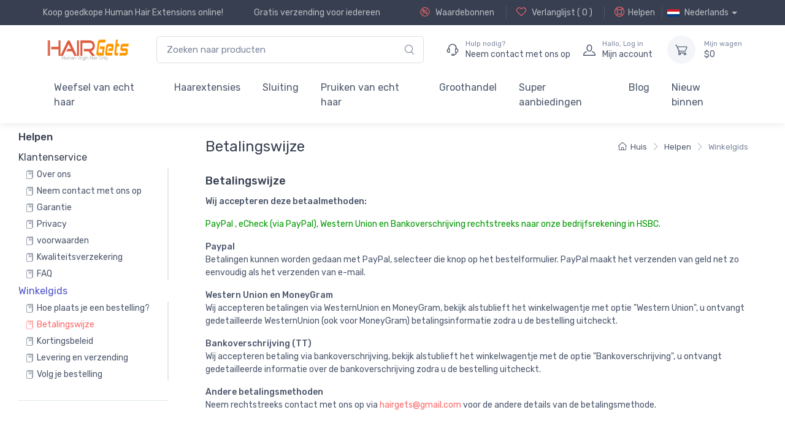

--- FILE ---
content_type: text/html;charset=UTF-8
request_url: https://www.hairgets.com/nl/page/payment-method-63.html
body_size: 9648
content:
<!DOCTYPE html>
<html lang="nl" >
<head>
    <meta charset="utf-8">
    <title>Payment method</title>
    <meta name="keywords" content="Betalingswijze"/>
    <meta name="description" content="Betalingswijze" />
    <meta name="author" content="HairGets">
<meta name="viewport" content="width=device-width, initial-scale=1">
<meta name="ROBOTS" CONTENT="INDEX,FOLLOW">
<meta name="msapplication-TileColor" content="#ffffff">
<meta name="theme-color" content="#ffffff">
<!-- Favicon and Touch Icons-->

<link rel="apple-touch-icon" href="/themes/alicorn/images/hairgets-touch-icon.png?289">
<link rel="icon" href="/themes/alicorn/images/favicon_hairgets.png?v=289" type="image/x-icon">
<link rel="shortcut icon" href="/themes/alicorn/images/favicon_hairgets.png?v=289"  />
<link rel="Bookmark" href="/themes/alicorn/images/favicon_hairgets.png?v=289">
<link rel="mask-icon" color="#fe6a6a" href="/themes/alicorn/images/safari-pinned-tab.svg">
<link rel="canonical" href="https://www.hairgets.com/nl/page/payment-method-63.html" >


<link rel="alternate" href="https://www.hairgets.com/page/payment-method-63.html"    hreflang="en" />
<link rel="alternate" href="https://www.hairgets.com/fr/page/payment-method-63.html"    hreflang="fr" />
<link rel="alternate" href="https://www.hairgets.com/de/page/payment-method-63.html"    hreflang="de" />
<link rel="alternate" href="https://www.hairgets.com/no/page/payment-method-63.html"    hreflang="no" />
<link rel="alternate" href="https://www.hairgets.com/sv/page/payment-method-63.html"    hreflang="sv" />
<link rel="alternate" href="https://www.hairgets.com/nl/page/payment-method-63.html"    hreflang="nl" />
<link rel="alternate" href="https://www.hairgets.com/pt/page/payment-method-63.html"    hreflang="pt" />
<link rel="alternate" href="https://www.hairgets.com/es/page/payment-method-63.html"    hreflang="es" />
<link rel="alternate" href="https://www.hairgets.com/page/payment-method-63.html" hreflang="x-default" />
<link href="/themes/alicorn/assets/mycss/styles.min.css?v=289" media="screen" rel="stylesheet" >
 <style>
    @font-face {
        font-family: 'alicorn-icons';
        src: url("/themes/alicorn/assets/fonts/alicorn-icons.ttf") format("truetype"),
        url("/themes/alicorn/assets/fonts/alicorn-icons.woff") format("woff"),
        url("/themes/alicorn/assets/fonts/alicorn-icons.svg") format("svg");
        font-weight: normal;
        font-style: normal;
        font-display: swap;
    }
</style>
<link rel="preconnect" href="https://fonts.gstatic.com">
<link href="https://fonts.googleapis.com/css2?family=Rubik:wght@300;400;500&display=swap" rel="stylesheet">
</head>
<body dec="cmsPage" class="handheld-toolbar-enabled">

<!-- Navbar Store-->
<header class="shadow-sm">
    <!-- Topbar-->
    <div class="topbar topbar-dark bg-dark">
        <div class="container">
            <div class="topbar-text text-single ">Koop goedkope Human Hair Extensions online!</div><div class="topbar-text d-none d-md-block"> Gratis verzending voor iedereen</div><div class=" ms-3 text-nowrap ">
                <a class="topbar-link d-none d-md-inline-block" rel="nofollow" title="Coupons"
                   href="/nl/coupons.html"><i
                        class="alci-discount mt-n1"></i>
                    Waardebonnen</a>



                <a class="topbar-link d-none d-md-inline-block ms-3 border-start border-light ps-3 " rel="nofollow" title="wishlist"
                   href="/nl/myaccount.html?at=wishlist"><i
                        class="alci-heart mt-n1"></i>
                    Verlanglijst ( <span id="wish-list-size">0</span> )</a>


                <a class="topbar-link d-none d-md-inline-block ms-3 border-start border-light ps-3 "
                   href="/nl/help.html" title="Help"><i
                        class="alci-help mt-n1"></i>Helpen</a>

                <div class="topbar-text dropdown disable-autohide mx-2 border-start border-light ps-2">

                    <btn class="topbar-link  dropdown-toggle hand"  data-bs-toggle="dropdown" aria-expanded="true"><img class="me-2" src="/themes/alicorn/images/flags/nl.png" alt="Nederlands" width="20.2">Nederlands</btn>

                    <!-- Cart dropdown-->
                    <ul class="dropdown-menu dropdown-menu-end "  data-popper-placement="bottom-end">

                        <li>
                                <a class="dropdown-item pb-1" href="/page/payment-method-63.html" >
                                    <img class="me-2" src="/themes/alicorn/images/flags/en.png" alt="English" width="20.2">English</a>
                            </li>
                        <li>
                                <a class="dropdown-item pb-1" href="/fr/page/payment-method-63.html" >
                                    <img class="me-2" src="/themes/alicorn/images/flags/fr.png" alt="Français" width="20.2">Français</a>
                            </li>
                        <li>
                                <a class="dropdown-item pb-1" href="/de/page/payment-method-63.html" >
                                    <img class="me-2" src="/themes/alicorn/images/flags/de.png" alt="Deutsch" width="20.2">Deutsch</a>
                            </li>
                        <li>
                                <a class="dropdown-item pb-1" href="/no/page/payment-method-63.html" >
                                    <img class="me-2" src="/themes/alicorn/images/flags/no.png" alt="Norsk" width="20.2">Norsk</a>
                            </li>
                        <li>
                                <a class="dropdown-item pb-1" href="/sv/page/payment-method-63.html" >
                                    <img class="me-2" src="/themes/alicorn/images/flags/sv.png" alt="Svenska" width="20.2">Svenska</a>
                            </li>
                        <li>
                                <a class="dropdown-item pb-1 active" href="/nl/page/payment-method-63.html" >
                                    <img class="me-2" src="/themes/alicorn/images/flags/nl.png" alt="Nederlands" width="20.2">Nederlands</a>
                            </li>
                        <li>
                                <a class="dropdown-item pb-1" href="/pt/page/payment-method-63.html" >
                                    <img class="me-2" src="/themes/alicorn/images/flags/pt.png" alt="Português" width="20.2">Português</a>
                            </li>
                        <li>
                                <a class="dropdown-item " href="/es/page/payment-method-63.html" >
                                    <img class="me-2" src="/themes/alicorn/images/flags/es.png" alt="Español" width="20.2">Español</a>
                            </li>
                        </ul>

                </div>

            </div>




        </div>
    </div>
    <!-- Remove "navbar-sticky" class to make navigation bar scrollable with the page.-->
    <div class="navbar-sticky bg-light">
        <div class="navbar navbar-expand-lg navbar-light">
            <div class="container">
                <a class="navbar-brand d-sm-none me-2" href="/nl/" >
                    <img width="96"   src="/cdn_hgs/logo/hgs-hairgets-logo.png" title="HairGets" alt="HairGets">
                    </a>

                <a href="/nl/"  title="HairGets" class="navbar-brand d-none d-sm-block me-3 flex-shrink-0">
                    <img   src="/cdn_hgs/logo/hgs-hairgets-logo.png" title="HairGets" alt="HairGets">
                    </a>

                <!-- Search-->

                <div class="input-group d-none d-lg-flex  mx-4">
                    <input class="form-control rounded-end pe-5" type="text" placeholder="Zoeken naar producten" value="" name="keywords" id="keywords" >
                    <i class="alci-search position-absolute top-50 end-0 translate-middle-y text-muted fs-base me-3 hand alc-click-search" data-bs-target="#keywords"></i>
                </div>

                <!-- Toolbar-->

                <div class="navbar-toolbar d-flex flex-shrink-0 align-items-center">
                    <button class="navbar-toggler" aria-label="Menu" type="button" data-bs-toggle="collapse" data-bs-target="#navbarCollapse">
                        <span class="navbar-toggler-icon"></span></button>

                    <a class="navbar-tool navbar-stuck-toggler" href="#"><span
                            class="navbar-tool-tooltip">Expand menu</span>
                        <div class="navbar-tool-icon-box"><i class="navbar-tool-icon alci-menu"></i></div>
                    </a>

                    <a class="navbar-tool ms-1 ms-lg-0 me-n1 me-lg-2" title="contact us"  href="/nl/contact-us.html" >
                        <div class="navbar-tool-icon-box"><i class="navbar-tool-icon alci-support"></i></div>
                        <div class="navbar-tool-text ms-n3">
                            <small>Hulp nodig?</small> Neem contact met ons op</div>
                    </a>

                    <a class="navbar-tool ms-1 ms-lg-0 me-n1 me-lg-2" href="/nl/myaccount.html" title="my account">
                        <div class="navbar-tool-icon-box"><i class="navbar-tool-icon alci-user"></i></div>
                        <div class="navbar-tool-text ms-n3"  >
                           <small>Hallo, <span class="login-user-name">Log in</span></small> Mijn account</div>
                    </a>
                    <a class="navbar-tool  ms-3" title="shopping cart" href="/nl/shoppingcart.html" rel="nofollow">
                        <div class="navbar-tool-icon-box bg-secondary ">
                            <span class="navbar-tool-label cart-badge cart-item-qty" id="cartItemQty" ></span><i class="navbar-tool-icon alci-cart"></i>
                        </div>
                        <div class="navbar-tool-text" href="/nl/shoppingcart.html"  rel="nofollow" >
                            <small>Mijn wagen</small>
                            $<span id="cartTotal" class="cart-total">0</span>
                        </div>

                    </a>
                </div>


            </div>
        </div>

        <div class="navbar navbar-expand-lg navbar-light navbar-stuck-menu mt-n2 pt-0 pb-2">
            <div class="container">
                <div class="collapse navbar-collapse" id="navbarCollapse">
                    <!-- Search-->
                    <div class="input-group d-lg-none d-flex my-3">
                        <input class="form-control rounded-end pe-5" value="" name="keywords" id="mobile-keywords" type="text" placeholder="Zoeken naar producten">
                        <i class="alci-search position-absolute top-50 end-0 translate-middle-y me-3 hand alc-click-search" data-bs-target="#mobile-keywords"></i>
                    </div>

                    <ul class="navbar-nav">
                        <li class="nav-item dropdown ">
                                    <a class="nav-link" href="/nl/hair-weave-c-2.html" title="Goedkope mensenhaarweefsels, maagdelijke haarbundels te koop" >
                                            Weefsel van echt haar</a>
                                    <ul class="dropdown-menu">
                                            <li >
                                                    <a class="dropdown-item " title="Koop maagdelijk Braziliaans haarweefsel, 100% menselijke Braziliaanse Remy-haarbundels online | HaarGets" href="/nl/brazilian-hair-c-30.html" >Braziliaans haar</a>
                                                </li>
                                            <li >
                                                    <a class="dropdown-item " title="Koop maagdelijk Peruaans haarweefsel, 100% menselijke Peruaanse Remy-haarbundels online | HairGets.com" href="/nl/peruvian-hair-c-20.html" >Peruaans haar</a>
                                                </li>
                                            <li >
                                                    <a class="dropdown-item " title="Koop Virgin Maleisisch haarweefsel, 100% Maleisische Remy-haarbundels van mensen online | HaarGets" href="/nl/malaysian-hair-c-18.html" >Maleisisch haar</a>
                                                </li>
                                            <li >
                                                    <a class="dropdown-item " title="Koop maagdelijk Indiaas haarweefsel, 100% menselijke Indiase Remy-haarbundels online | HaarGets" href="/nl/indian-hair-c-19.html" >Indiaas haar</a>
                                                </li>
                                            <li >
                                                    <a class="dropdown-item " title="Koop Virgin Thailand Hair Weave, 100% Human Thailand Remy haarbundels online | HaarGets" href="/nl/thailand-hair-c-21.html" >Thailand Haar</a>
                                                </li>
                                            <li >
                                                    <a class="dropdown-item " title="Koop Virgin Remy Hair Weave, 100% Human Remy-haarbundels online | HaarGets" href="/nl/remy-hair-c-22.html" >Remy Haar</a>
                                                </li>
                                            </ul>
                                    </li>
                            <li class="nav-item dropdown ">
                                    <a class="nav-link" href="/nl/hair-extensions-c-3.html" title="Goedkope haarextensies, online extensions van echt haar" >
                                            Haarextensies</a>
                                    <ul class="dropdown-menu">
                                            <li >
                                                    <a class="dropdown-item " title="Krijg goedkope clip-in-haarextensies met de beste prijs online | HaarGets" href="/nl/clip-in-hair-extensions-c-15.html" >Haar inknippen</a>
                                                </li>
                                            <li >
                                                    <a class="dropdown-item " title="Koop U Tip Hair Extensions met goedkope prijs online | HaarGets" href="/nl/u-tip-hair-extensions-c-26.html" >U-tip haar</a>
                                                </li>
                                            <li >
                                                    <a class="dropdown-item " title="Koop I Tip Hair Extensions met goedkope prijs online | HaarGets" href="/nl/i-tip-hair-extensions-c-27.html" >Ik tip haar</a>
                                                </li>
                                            <li >
                                                    <a class="dropdown-item " title="Koop Micro Loop Hair Extensions met goedkope prijs online | HaarGets" href="/nl/micro-loop-hair-extensions-c-32.html" >Haar met microlusjes</a>
                                                </li>
                                            <li >
                                                    <a class="dropdown-item " title="Koop I Tip Hair Extensions met goedkope prijs online | HaarGets" href="/nl/type-in-hair-extensions-c-33.html" >Tape in haar</a>
                                                </li>
                                            </ul>
                                    </li>
                            <li class="nav-item dropdown ">
                                    <a class="nav-link" href="/nl/closure-frontal-c-4.html" title="Vetersluiting kopen" >
                                            Sluiting</a>
                                    <ul class="dropdown-menu">
                                            <li >
                                                    <a class="dropdown-item " title="Koop de beste kwaliteit vetersluiting online | HairGets.com" href="/nl/lace-closure-c-34.html" >Vetersluiting</a>
                                                </li>
                                            <li >
                                                    <a class="dropdown-item " title="Koop de beste kwaliteit kanten frontaal haar online | HairGets.com" href="/nl/lace-frontal-c-35.html" >Kant Frontaal</a>
                                                </li>
                                            <li >
                                                    <a class="dropdown-item " title="Koop de beste kwaliteit 360 kant frontaal haar online | HairGets.com" href="/nl/360-lace-frontal-c-36.html" >360 kant frontaal</a>
                                                </li>
                                            </ul>
                                    </li>
                            <li class="nav-item dropdown ">
                                    <a class="nav-link" href="/nl/wigs-c-5.html" title="Koop pruiken van echt haar, goedkope pruiken van echt haar online | HaarGets" >
                                            Pruiken van echt haar</a>
                                    <ul class="dropdown-menu">
                                            <li >
                                                    <a class="dropdown-item " title="Koop goedkope pruiken met kant en gratis verzending" href="/nl/lace-front-wigs-c-23.html" >Pruiken met kanten voorkant</a>
                                                </li>
                                            <li >
                                                    <a class="dropdown-item " title="Koop pruiken van echt haar met een goedkope prijs | HaarGets" href="/nl/full-lace-wigs-c-24.html" >Full Lace Pruiken</a>
                                                </li>
                                            <li >
                                                    <a class="dropdown-item " title="Koop menselijk haar 360 kant frontale pruiken met goedkope prijs | HaarGets" href="/nl/360-lace-frontal-wigs-c-25.html" >360 kant frontale pruiken</a>
                                                </li>
                                            </ul>
                                    </li>
                            <li class="nav-item dropdown ">
                                    <a class="nav-link" href="/nl/wholesale-c-6.html" title="Groothandel maagdelijk haar uit China, verkopers van echt haar" >
                                            Groothandel</a>
                                    </li>
                            <li class="nav-item dropdown ">
                                        <a class="nav-link " href="/nl/super-deals-sc-20.html" title="Superdeals voor HairGets.com"  >
                                                Super aanbiedingen</a>
                                    </li>
                                <li class="nav-item  ">
                            <a class="nav-link " href="/nl/blog.html" title="Blog"  >
                                Blog</a>
                        </li>

                        <li class="nav-item  ">
                            <a class="nav-link " href="/nl/new-arrivals.html" title="Nieuw binnen"  >
                                Nieuw binnen</a>
                        </li>

                    </ul>

                </div>
            </div>
        </div>
    </div>
</header>
<div class="container-fluid  pb-5 mb-2 mb-md-4">
    <div class="row">
        <!-- Sidebar-->
        <aside class="col-lg-22p pt-2">
            <!-- Sidebar-->

            <div class="offcanvas offcanvas-collapse" id="sideNav">
    <div class="offcanvas-header align-items-center shadow-sm">
        <span class="h5 mb-0">Sidebar</span>
        <button class="btn-close ms-auto" type="button" data-bs-dismiss="offcanvas" aria-label="Close"></button>
    </div>
    <div class="offcanvas-body py-grid-gutter py-lg-1">
        <!-- Categories-->
            <div class="widget widget-categories mb-4 pb-4 border-bottom">
                <h2 class="widget-title ">Helpen</h2>
                <div class="accordion mt-n1 alc-categories" id="shop-categories">
                        <div class="accordion-item ">
                                    <h3 class="fs-base fw-normal accordion-header ">
                                        Klantenservice</h3>
                                <div class="py-2">
                                        <div class="widget widget-links">
                                            <ul class="widget-list">
                                                <li class="widget-list-item  ">
                                                        <a class="widget-list-link d-flex align-items-center" title="Over ons | HairGets.com" href="/nl/page/about-us-69.html" >
                                                            <i class="alci-book opacity-60 align-middle  me-1"></i>Over ons</a>
                                                    </li>
                                                <li class="widget-list-item  ">
                                                        <a class="widget-list-link d-flex align-items-center" title="Neem contact met ons op" href="/nl/contact-us.html" >
                                                            <i class="alci-book opacity-60 align-middle  me-1"></i>Neem contact met ons op</a>
                                                    </li>
                                                <li class="widget-list-item  ">
                                                        <a class="widget-list-link d-flex align-items-center" title="Garantie" href="/nl/page/warranty-return-policy-126.html" >
                                                            <i class="alci-book opacity-60 align-middle  me-1"></i>Garantie</a>
                                                    </li>
                                                <li class="widget-list-item  ">
                                                        <a class="widget-list-link d-flex align-items-center" title="Privacy" href="/nl/page/privacy-security-66.html" >
                                                            <i class="alci-book opacity-60 align-middle  me-1"></i>Privacy</a>
                                                    </li>
                                                <li class="widget-list-item  ">
                                                        <a class="widget-list-link d-flex align-items-center" title="voorwaarden" href="/nl/page/terms-conditions-68.html" >
                                                            <i class="alci-book opacity-60 align-middle  me-1"></i>voorwaarden</a>
                                                    </li>
                                                <li class="widget-list-item  ">
                                                        <a class="widget-list-link d-flex align-items-center" title="Kwaliteitsverzekering" href="/nl/page/quality-assurance-5.html" >
                                                            <i class="alci-book opacity-60 align-middle  me-1"></i>Kwaliteitsverzekering</a>
                                                    </li>
                                                <li class="widget-list-item  ">
                                                        <a class="widget-list-link d-flex align-items-center" title="FAQ" href="/nl/page/faq-136.html" >
                                                            <i class="alci-book opacity-60 align-middle  me-1"></i>FAQ</a>
                                                    </li>
                                                </ul>
                                        </div>
                                    </div>
                                </div>
                        <div class="accordion-item ">
                                    <h3 class="fs-base fw-normal accordion-header active-cat">
                                        Winkelgids</h3>
                                <div class="py-2">
                                        <div class="widget widget-links">
                                            <ul class="widget-list">
                                                <li class="widget-list-item  ">
                                                        <a class="widget-list-link d-flex align-items-center" title="Hoe plaats je een bestelling?" href="/nl/page/how-to-place-order-57.html" >
                                                            <i class="alci-book opacity-60 align-middle  me-1"></i>Hoe plaats je een bestelling?</a>
                                                    </li>
                                                <li class="widget-list-item  active">
                                                        <a class="widget-list-link d-flex align-items-center" title="Betalingswijze" href="/nl/page/payment-method-63.html" >
                                                            <i class="alci-book opacity-60 align-middle  me-1"></i>Betalingswijze</a>
                                                    </li>
                                                <li class="widget-list-item  ">
                                                        <a class="widget-list-link d-flex align-items-center" title="Kortingsbeleid" href="/nl/page/discount-policy-78.html" >
                                                            <i class="alci-book opacity-60 align-middle  me-1"></i>Kortingsbeleid</a>
                                                    </li>
                                                <li class="widget-list-item  ">
                                                        <a class="widget-list-link d-flex align-items-center" title="Levering" href="/nl/page/delivery-and-shipping-6.html" >
                                                            <i class="alci-book opacity-60 align-middle  me-1"></i>Levering en verzending</a>
                                                    </li>
                                                <li class="widget-list-item  ">
                                                        <a class="widget-list-link d-flex align-items-center" title="Volg je bestelling" href="/nl/page/track-your-order-58.html" >
                                                            <i class="alci-book opacity-60 align-middle  me-1"></i>Volg je bestelling</a>
                                                    </li>
                                                </ul>
                                        </div>
                                    </div>
                                </div>
                        </div>


                </div>


    </div>
</div>



















</aside>
        <!-- Content  -->
        <main class="col-lg-78p" >

            

<div class="container pt-4 pb-2 ">
    <div class="d-lg-flex justify-content-between align-items-center">
        <div class="order-lg-2 mb-3 mb-lg-0 ">
            <nav aria-label="breadcrumb">
    <ol class="breadcrumb  flex-lg-nowrap justify-content-center justify-content-lg-start">
        <li class="breadcrumb-item"><a class="text-nowrap" href="/nl/" title="Home"><i class="alci-home"></i>Huis</a></li>
        <li class="breadcrumb-item"><a class="text-nowrap" href="/nl/help.html" title="Help">Helpen</a></li>

        <li class="breadcrumb-item text-nowrap active"  aria-current="page"  ><a  href="/nl/pages/shopping-guide-61.html" title="Winkelgids">Winkelgids</a></li>
       </ol>
</nav></div>
        <div class="order-lg-1 pe-lg-4 text-center text-lg-start">
            <h1 class="h4 fw-normal  mb-0">Betalingswijze</h1>
        </div>
    </div>
</div>

<div class="container pt-4 ">
    <div class="row">
        <div class="col-12 page-text ">
          <h3>Betalingswijze</h3><p> <strong>Wij accepteren deze betaalmethoden:</strong></p><p> <span style="color: #009900;">PayPal</span> <span style="color: #009900;">,</span> <span style="color: #009900;">eCheck</span> <span style="color: #009900;">(via PayPal),</span> <span style="color: #009900;">Western Union</span> <span style="color: #009900;">en</span> <span style="color: #009900;">Bankoverschrijving</span> <span style="color: #009900;">rechtstreeks naar onze bedrijfsrekening in HSBC.</span></p><div> <strong>Paypal</strong></div><p> Betalingen kunnen worden gedaan met PayPal, selecteer die knop op het bestelformulier. PayPal maakt het verzenden van geld net zo eenvoudig als het verzenden van e-mail.</p><div> <strong>Western Union en MoneyGram</strong></div><p> Wij accepteren betalingen via WesternUnion en MoneyGram, bekijk alstublieft het winkelwagentje met optie &quot;Western Union&quot;, u ontvangt gedetailleerde WesternUnion (ook voor MoneyGram) betalingsinformatie zodra u de bestelling uitcheckt.</p><div> <strong>Bankoverschrijving (TT)</strong></div><p> Wij accepteren betaling via bankoverschrijving, bekijk alstublieft het winkelwagentje met de optie &quot;Bankoverschrijving&quot;, u ontvangt gedetailleerde informatie over de bankoverschrijving zodra u de bestelling uitcheckt.</p><div> <strong>Andere betalingsmethoden</strong></div><p> Neem rechtstreeks contact met ons op via <a href="/cdn-cgi/l/email-protection#9ff7fef6edf8faebecdff8f2fef6f3b1fcf0f2"><span class="__cf_email__" data-cfemail="a2cac3cbd0c5c7d6d1e2c5cfc3cbce8cc1cdcf">[email&#160;protected]</span></a> voor de andere details van de betalingsmethode.</p></div>
    </div>
</div>





<script data-cfasync="false" src="/cdn-cgi/scripts/5c5dd728/cloudflare-static/email-decode.min.js"></script><script type="application/ld+json">
    {
      "@context": "https://schema.org",
      "@type": "NewsArticle",
      "mainEntityOfPage": {
        "@type": "WebPage",
        "@id": "https://google.com/article"
      },
      "headline": "Payment method",
      
      "datePublished": "2018-08-26 21:48:36.0",
      "dateModified": "2018-08-26 21:48:00.0",

      "publisher": {
        "@type": "Organization",
        "name":"HairGets",
        "logo": {
          "@type": "ImageObject",
          "url": "https://www.hairgets.com//cdn_hgs/logo/hgs-hairgets-logo.png"
        }
      }
    }
    </script>





</main>
    </div>
</div>



<!-- Footer-->

<section>

    <div class="container py-4 ">

        <ul class="nav nav-tabs media-tabs " role="tablist">
            <li class="nav-item">
                <span class="nav-link">Taal:</span>
            </li>

            <li class="nav-item">
                    <a class="nav-link " href="/page/payment-method-63.html" >
                        <img class="me-2" src="/themes/alicorn/images/flags/en.png" alt="English" width="20">English</a>

                </li>
            <li class="nav-item">
                    <a class="nav-link " href="/fr/page/payment-method-63.html" >
                        <img class="me-2" src="/themes/alicorn/images/flags/fr.png" alt="Français" width="20">Français</a>

                </li>
            <li class="nav-item">
                    <a class="nav-link " href="/de/page/payment-method-63.html" >
                        <img class="me-2" src="/themes/alicorn/images/flags/de.png" alt="Deutsch" width="20">Deutsch</a>

                </li>
            <li class="nav-item">
                    <a class="nav-link " href="/no/page/payment-method-63.html" >
                        <img class="me-2" src="/themes/alicorn/images/flags/no.png" alt="Norsk" width="20">Norsk</a>

                </li>
            <li class="nav-item">
                    <a class="nav-link " href="/sv/page/payment-method-63.html" >
                        <img class="me-2" src="/themes/alicorn/images/flags/sv.png" alt="Svenska" width="20">Svenska</a>

                </li>
            <li class="nav-item">
                    <a class="nav-link  active" href="/nl/page/payment-method-63.html" >
                        <img class="me-2" src="/themes/alicorn/images/flags/nl.png" alt="Nederlands" width="20">Nederlands</a>

                </li>
            <li class="nav-item">
                    <a class="nav-link " href="/pt/page/payment-method-63.html" >
                        <img class="me-2" src="/themes/alicorn/images/flags/pt.png" alt="Português" width="20">Português</a>

                </li>
            <li class="nav-item">
                    <a class="nav-link " href="/es/page/payment-method-63.html" >
                        <img class="me-2" src="/themes/alicorn/images/flags/es.png" alt="Español" width="20">Español</a>

                </li>
            </ul>

    </div>

</section>
<!-- Light footer -->
<footer class="footer bg-secondary pt-5">
    <div class="container">
        <div class="row pb-2">

            <div class="col-md-4 col-sm-6">
                    <div class="widget widget-links pb-2 mb-4">
                        <h3 class="widget-title">Klantenservice</h3>
                        <ul class="widget-list">
                            <li class="widget-list-item">
                                <a href="/nl/page/about-us-69.html" title="Over ons" class="widget-list-link">Over ons</a>
                            </li>
                            <li class="widget-list-item">
                                <a href="/nl/contact-us.html" title="Neem contact met ons op" class="widget-list-link">Neem contact met ons op</a>
                            </li>
                            <li class="widget-list-item">
                                <a href="/nl/page/warranty-return-policy-126.html" title="Garantie" class="widget-list-link">Garantie</a>
                            </li>
                            <li class="widget-list-item">
                                <a href="/nl/page/privacy-security-66.html" title="Privacy" class="widget-list-link">Privacy</a>
                            </li>
                            <li class="widget-list-item">
                                <a href="/nl/page/terms-conditions-68.html" title="voorwaarden" class="widget-list-link">voorwaarden</a>
                            </li>
                            <li class="widget-list-item">
                                <a href="/nl/page/quality-assurance-5.html" title="Kwaliteitsverzekering" class="widget-list-link">Kwaliteitsverzekering</a>
                            </li>
                            <li class="widget-list-item">
                                <a href="/nl/page/faq-136.html" title="FAQ" class="widget-list-link">FAQ</a>
                            </li>
                            </ul>
                    </div>
                </div>

            <div class="col-md-4 col-sm-6">
                         <div class="widget widget-links pb-2 mb-4">
                            <h3 class="widget-title">Winkelgids</h3>
                            <ul class="widget-list">
                                <li class="widget-list-item">
                                        <a href="/nl/page/how-to-place-order-57.html" title="Hoe plaats je een bestelling?" class="widget-list-link">Hoe plaats je een bestelling?</a>
                                    </li>
                                <li class="widget-list-item">
                                        <a href="/nl/page/payment-method-63.html" title="Betalingswijze" class="widget-list-link">Betalingswijze</a>
                                    </li>
                                <li class="widget-list-item">
                                        <a href="/nl/page/discount-policy-78.html" title="Kortingsbeleid" class="widget-list-link">Kortingsbeleid</a>
                                    </li>
                                <li class="widget-list-item">
                                        <a href="/nl/page/delivery-and-shipping-6.html" title="Levering en verzending" class="widget-list-link">Levering en verzending</a>
                                    </li>
                                <li class="widget-list-item">
                                        <a href="/nl/page/track-your-order-58.html" title="Volg je bestelling" class="widget-list-link">Volg je bestelling</a>
                                    </li>
                                </ul>
                        </div>
                        <div class="widget widget-links pb-2 mb-4">
                            <h3 class="widget-title">Volg ons</h3>
                                <div class="widget widget-links pb-2 mb-4">
                            <h3 class="widget-title">Follow us</h3>
                            <a title="twitter" class="social-btn sb-outline sb-twitter ml-2 mb-2" target="_blank" rel="noopener" href="https://twitter.com/hairgets"><i class="alci-twitter"></i></a>
                            <a title="facebook" class="social-btn sb-outline sb-facebook ml-2 mb-2" target="_blank" rel="noopener"  href="https://www.facebook.com/hairgetsmall" ><i class="alci-facebook"></i></a>
                            <a  title="linkedin"  class="social-btn sb-outline sb-linkedin ml-2 mb-2" target="_blank" rel="noopener"  href="https://www.linkedin.com/company/hairgets"><i class="alci-linkedin"></i></a>
                            <a title="pinterest"  class="social-btn sb-outline sb-pinterest ml-2 mb-2" target="_blank" rel="noopener" href="https://www.pinterest.com/hairgets"><i class="alci-pinterest"></i></a>
                        </div></div>

                    </div>


            <div class="col-md-12 col-lg-4">

                <div class="widget pb-2 mb-4">
                    <label class="widget-title pb-1" for="subscribe-email">Blijf geïnformeerd</label>
                    <form class="input-group flex-nowrap">
                        <i class="alci-mail position-absolute top-50 translate-middle-y text-muted fs-base ms-3"></i>
                        <input class="form-control rounded-start" type="email" id="subscribe-email" name="subscribe-email" placeholder="Jouw email" required>
                        <button class="btn btn-primary" type="button" >Abonneren*</button>
                    </form>
                    <div class="form-text">*Abonneer u op onze nieuwsbrief om vroege kortingsaanbiedingen, updates en informatie over nieuwe producten te ontvangen.</div>
                </div>

                <div class="widget">
                    <ul class="widget-list">

                        <li class="d-flex pt-2 pb-3 ">

                            <i class="alci-mail fs-lg mt-2 mb-0 text-primary"></i>
                            <div class="ps-3">
                                <span class="fs-ms text-muted">Schrijf ons</span>
                                <a class="d-block text-heading fs-sm" href="/cdn-cgi/l/email-protection#e7948295918e8482a7c78f868e9580829394c984888a">service@ hairgets.com</a>
                            </div>
                        </li>
                    </ul>
                </div>




            </div>
        </div>
    </div>
    <div class="pt-5" style="background-color: #ecf2f7;">
        <div class="container">
            <div class="row pb-3">
                <div class="col-md-3 col-sm-6 mb-4">
                    <div class="d-flex">
                        <i class="alci-rocket text-primary fs-xxl" ></i>
                        <div class="ps-3">
                            <h3 class="fs-base mb-1">Snelle en gratis levering</h3>
                            <p class="mb-0 fs-ms text-muted">Gratis levering voor alle bestellingen van meer dan $ 200</p>
                        </div>
                    </div>
                </div>
                <div class="col-md-3 col-sm-6 mb-4">
                    <div class="d-flex">
                        <i class="alci-currency-exchange text-primary fs-xxl" ></i>
                        <div class="ps-3">
                            <h3 class="fs-base mb-1">Geldteruggarantie</h3>
                            <p class="mb-0 fs-ms text-muted">Wij retourneren geld binnen 30 dagen</p>
                        </div>
                    </div>
                </div>
                <div class="col-md-3 col-sm-6 mb-4">
                    <div class="d-flex">
                        <i class="alci-support text-primary fs-xxl" ></i>
                        <div class="ps-3">
                            <h3 class="fs-base mb-1">24/7 klantenondersteuning</h3>
                            <p class="mb-0 fs-ms text-muted">Vriendelijke 24/7 klantenondersteuning</p>
                        </div>
                    </div>
                </div>
                <div class="col-md-3 col-sm-6 mb-4">
                    <div class="d-flex">
                        <i class="alci-card text-primary fs-xxl" ></i>
                        <div class="ps-3">
                            <h3 class="fs-base mb-1">Veilig online betalen</h3>
                            <p class="mb-0 fs-ms text-muted">Wij beschikken over SSL / Secure сertificate</p>
                        </div>
                    </div>
                </div>
            </div>
            <hr class="mb-5">
            <div class="row pb-2">
                <div class="col-md-4 text-center text-md-left mb-4 fs-sm text-muted">
                          <div class="copy-footer">Copyright &copy; 2022 <a title="HairGets" href="https://www.hairgets.com"><span class="deep-blue">HairGets</span></a> Alle rechten voorbehouden.</div></div>
                <div class="col-md-4 text-center  mb-4 fs-sm text-muted">
                      <a class="text-muted ms-3" title="Helpen" href="/help.html">Help-</a> <a class="text-muted ms-3" title="Beoordelingen" href="/reviews.html">beoordelingen</a> <a href="//www.dmca.com/Protection/Status.aspx?ID=2c9ccf34-55b6-41b5-9cc3-fff651324174" title="DMCA.com-beveiligingsstatus" class="ms-3 dmca-badge"><img src="https://images.dmca.com/Badges/dmca_protected_sml_120u.png?ID=2c9ccf34-55b6-41b5-9cc3-fff651324174" alt="DMCA.com-beveiligingsstatus" /></a><script data-cfasync="false" src="/cdn-cgi/scripts/5c5dd728/cloudflare-static/email-decode.min.js"></script><script src="https://images.dmca.com/Badges/DMCABadgeHelper.min.js" type="5ca0b136c4d2141f4f828f37-text/javascript"></script></div>
                <div class="col-md-4 text-center text-md-right mb-4">
                    <img class="d-inline-block" width="187" src="/themes/alicorn/images/cards-alt.png" alt="Betalingswijze"/>
                </div>
            </div>
        </div>
    </div>
</footer>
<!-- Quick View Modal-->
<div class="modal-quick-view modal fade" id="quick-view-product" tabindex="-1">

    <div class="alatee-loading">        
        <div class="loading-progress">
            <div class="d-flex align-items-center">
                <strong>Bezig met laden...&nbsp;</strong>
                <div class="spinner-border ms-auto" role="status" aria-hidden="true"></div>
            </div>
        </div>        
    </div>

    <div class="modal-dialog modal-xl">

    </div>
</div>
<div class="handheld-toolbar">
    <div class="d-table table-fixed w-100">
<a class="d-table-cell handheld-toolbar-item" href="javascript:void(0)" data-bs-toggle="offcanvas" data-bs-target="#sideNav" ><span class="handheld-toolbar-icon"><i
                class="alci-sign-in"></i></span><span class="handheld-toolbar-label">Sidebar</span></a>
<a class="d-table-cell handheld-toolbar-item" href="/nl/myaccount.html?at=wishlist">
            <span class="handheld-toolbar-icon"><i class="alci-heart"></i></span>
            <span class="handheld-toolbar-label">verlanglijst</span></a>
        <btn class="d-table-cell handheld-toolbar-item" href="javascript:void(0)" data-bs-target="#navbarCollapse" data-bs-toggle="collapse" onclick="if (!window.__cfRLUnblockHandlers) return false; window.scrollTo(0, 0)" data-cf-modified-5ca0b136c4d2141f4f828f37-="">
            <span class="handheld-toolbar-icon"><i class="alci-menu"></i></span>
            <span class="handheld-toolbar-label">Menu</span></btn>
        <a class="d-table-cell handheld-toolbar-item" title="shopping cart" href="/nl/shoppingcart.html">
            <span class="handheld-toolbar-icon"><i class="alci-cart"></i>
                <span class="cart-badge badge badge-primary badge-pill ms-1 cart-item-qty"></span>
            </span>
            <span class="handheld-toolbar-label cart-total">$0</span>
        </a>
    </div>
</div>


<!-- Back To Top Button-->
<a class="btn-scroll-top" title="Top" href="#" data-scroll>
    <span class="btn-scroll-top-tooltip text-muted fs-sm me-2">Bovenkant</span>
    <i class="btn-scroll-top-icon alci-arrow-up"> </i>
</a>
<!-- Sign in / sign up modal-->

<div class="modal fade" id="signin-modal" tabindex="-1" role="dialog">
  <div class="modal-dialog modal-dialog-centered" role="document">
    <div class="modal-content">
      <div class="modal-header bg-secondary">
        <ul class="nav nav-tabs card-header-tabs" role="tablist">
          <li class="nav-item"><a class="nav-link fw-medium active" href="#signin-tab" data-bs-toggle="tab" role="tab" aria-selected="true"><i class="alci-unlocked me-2 mt-n1"></i>Log in</a></li>
          <li class="nav-item"><a class="nav-link fw-medium" href="#signup-tab" data-bs-toggle="tab" role="tab" aria-selected="false"><i class="alci-user me-2 mt-n1"></i>Geen account? Aanmelden</a></li>
        </ul>
        <button class="btn-close" type="button" data-bs-dismiss="modal" aria-label="Close"></button>
      </div>
      <div class="modal-body tab-content py-4">
        <form class="needs-validation tab-pane fade show active" autocomplete="off" novalidate="" id="signin-tab">
          <div class="mb-3">
            <label class="form-label" for="si-email">E-mail</label>
            <input class="form-control" type="email" name="email" id="si-email" placeholder="you@example.com" required>
            <div class="invalid-feedback">Geef een geldige E-mail op.</div>
          </div>
          <div class="mb-3">
            <label class="form-label" for="si-password">Wachtwoord</label>
            <div class="password-toggle">
              <input class="form-control" type="password" name="password"  id="si-password" required>
              <label class="password-toggle-btn" aria-label="Show/hide password">
                <input class="password-toggle-check" type="checkbox"><span class="password-toggle-indicator"></span>
              </label>
            </div>
          </div>
          <div class="mb-3 d-flex flex-wrap justify-content-between">
            <div class="form-check mb-2">
              <input class="form-check-input" type="checkbox" id="si-remember"  name="rememberMe">
              <label class="form-check-label" for="si-remember">Onthoud mij</label>
            </div><a class="fs-sm" href="/nl/resetPassword.html" rel="nofollow">Je wachtwoord vergeten?</a>
          </div>
          <button class="btn btn-primary btn-shadow d-block w-100" type="button" onclick="if (!window.__cfRLUnblockHandlers) return false; $alaTee.signIn()" data-cf-modified-5ca0b136c4d2141f4f828f37-="">Log in</button>
        </form>
        <form class="needs-validation tab-pane fade" autocomplete="off" novalidate id="signup-tab">

          <div class="row">
            <div class="col-md-6 mb-3">
              <label class="form-label" for="firstName">Voornaam</label>
              <input class="form-control" type="text" id="firstName" name="firstName" placeholder="Voornaam" value="" required >
              <div class="invalid-feedback">Voer Voornaam in!</div>
            </div>
            <div class="col-md-6 mb-3">
              <label class="form-label" for="lastName">Achternaam</label>
              <input class="form-control" type="text" id="lastName" name="lastName"  placeholder="Achternaam" value="" required >
              <div class="invalid-feedback">Voer Achternaam in!</div>
            </div>
          </div>


          <div class="mb-3">
            <label for="su-email">E-mail</label>
            <input class="form-control" type="email" id="su-email" name="email" placeholder="you@example.com"  required>
            <div class="invalid-feedback">Geef een geldige E-mail op.</div>
          </div>
          <div class="mb-3">
            <label class="form-label" for="su-password">Wachtwoord</label>
            <div class="password-toggle">
              <input class="form-control" type="password"  name="password" id="su-password" required>
              <label class="password-toggle-btn" aria-label="Show/hide password">
                <input class="password-toggle-check" type="checkbox"><span class="password-toggle-indicator"></span>
              </label>
            </div>
          </div>
          <div class="mb-3">
            <label class="form-label" for="su-password-confirm">bevestig wachtwoord</label>
            <div class="password-toggle">
              <input class="form-control" type="password" id="su-password-confirm" required="">
              <label class="password-toggle-btn" aria-label="Show/hide password">
                <input class="password-toggle-check" type="checkbox"><span class="password-toggle-indicator"></span>
              </label>
            </div>
            <div class="invalid-feedback" id="password-confirm-invalid" >Wachtwoord komen niet overeen!</div>
          </div>
          <button class="btn btn-primary btn-shadow d-block w-100" type="button" onclick="if (!window.__cfRLUnblockHandlers) return false; $alaTee.signUp()" data-cf-modified-5ca0b136c4d2141f4f828f37-="">Aanmelden</button>
        </form>
      </div>
    </div>
  </div>
</div>
<script type="5ca0b136c4d2141f4f828f37-text/javascript">
    var _ctxPath="/nl";
    var _ctxName="";
    var _searchPath="/nl/cheap/";
    var _apiPath="/restful";
    var _themePath="/themes/alicorn";
    var _cdnPath="/cdn_hgs/";
    var _isLogin=false;
    var _i18n={
        "js.alert.warning.title":'Waarschuwingsbericht!',
        "js.alert.warning.content":'Er is iets mis met onze website, probeer het opnieuw! of neem contact op met onze service!',
        "js.success.post":'Succesvol bericht!',
        "js.success.signin":'Succesvol inloggen!',
        "js.success.signup":'Succesvolle aanmelding!',
        "js.prod.not.available":'Product niet beschikbaar',
        "js.prod.available":'Items beschikbaar',
        "js.please.provide":'Geef a.u.b. op',
        "js.please.provide.missing":'Geef eerst de ontbrekende informatie op',
        "js.cannot.add.cart.title":'Kan niet naar winkelwagen!',
        "js.success.add.cart.title":'Toegevoegd aan winkelwagen!',
        "js.success.add.cart.content":'Dit artikel is toegevoegd aan uw winkelwagen.',
        "js.no.reviews":'Geen beoordelingen meer',
        "js.add.wishlist.title":'Toegevoegd aan verlanglijstje!',
        "js.add.wishlist.content":'Dit artikel is toegevoegd aan je verlanglijst.',
        "js.received.order":'Bevestig je dat je de bestelling hebt ontvangen?',
        "js.cancel.order":'Bevestigt u om deze bestelling te annuleren?',
        "js.delete.order":'Bevestig je de bestelling verwijderen?',
        "common.loading":'Bezig met laden',
        "common.select.label":'Gelieve te kiezen',
        "productDetail.addToCart":'Voeg toe aan winkelkar',
        "productDetail.addToCart.fail":'Toevoegen aan winkelwagen Mislukt!<br> Er is een probleem met onze winkel, neem contact op met onze service!'
    }
    </script>



<script src="/themes/alicorn/assets/myjs/alatee.min.js?v=289" type="5ca0b136c4d2141f4f828f37-text/javascript"></script>
<!-- Global site tag (gtag.js) - Google Analytics -->
<script async src="https://www.googletagmanager.com/gtag/js?id=UA-124803009-1" type="5ca0b136c4d2141f4f828f37-text/javascript"></script>
<script type="5ca0b136c4d2141f4f828f37-text/javascript">
  window.dataLayer = window.dataLayer || [];
  function gtag(){dataLayer.push(arguments);}
  gtag('js', new Date());

  gtag('config', 'UA-124803009-1');
</script><script src="//code.tidio.co/kbalrqa61enpuchgyjq9qbl3vukssixr.js" async type="5ca0b136c4d2141f4f828f37-text/javascript"></script><script src="/cdn-cgi/scripts/7d0fa10a/cloudflare-static/rocket-loader.min.js" data-cf-settings="5ca0b136c4d2141f4f828f37-|49" defer></script><script defer src="https://static.cloudflareinsights.com/beacon.min.js/vcd15cbe7772f49c399c6a5babf22c1241717689176015" integrity="sha512-ZpsOmlRQV6y907TI0dKBHq9Md29nnaEIPlkf84rnaERnq6zvWvPUqr2ft8M1aS28oN72PdrCzSjY4U6VaAw1EQ==" data-cf-beacon='{"version":"2024.11.0","token":"71c4cc5ae1df4df8bf2510901eb6b994","r":1,"server_timing":{"name":{"cfCacheStatus":true,"cfEdge":true,"cfExtPri":true,"cfL4":true,"cfOrigin":true,"cfSpeedBrain":true},"location_startswith":null}}' crossorigin="anonymous"></script>
</body>
</html>

